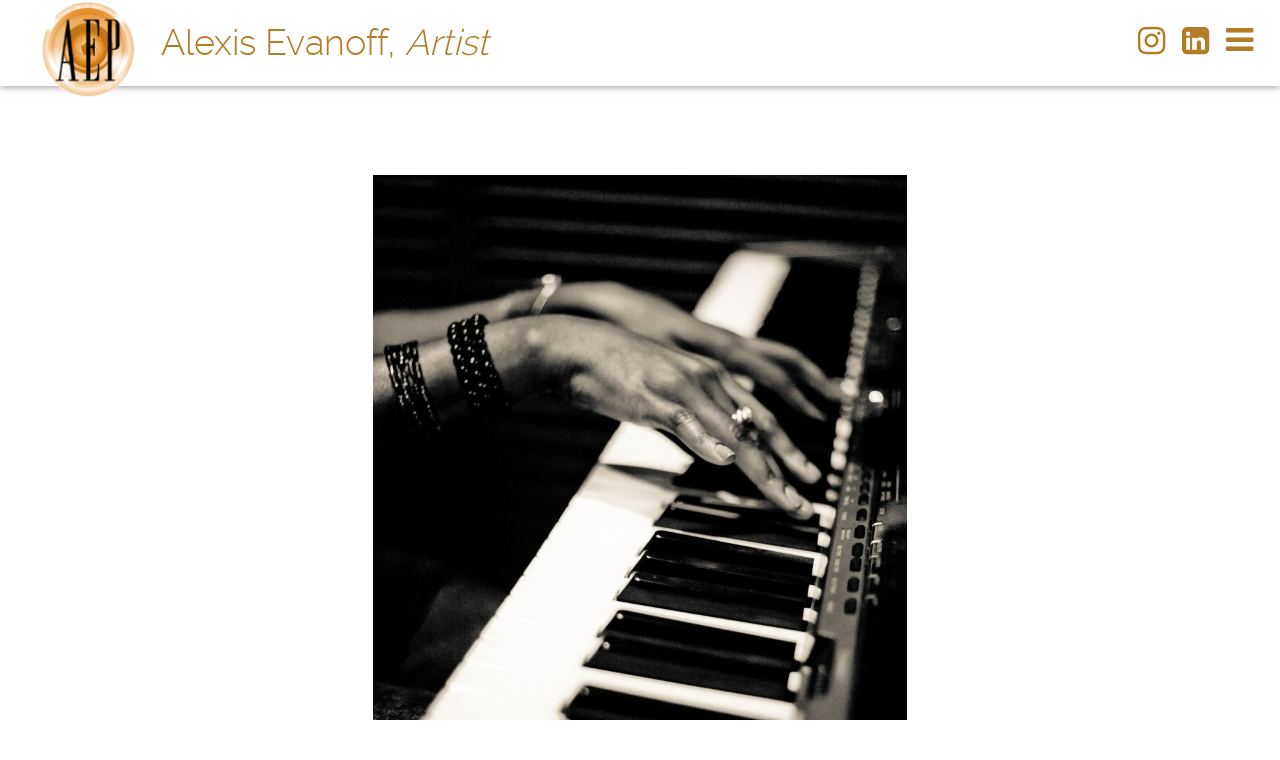

--- FILE ---
content_type: text/html; charset=utf-8
request_url: https://alexis.world/portfolio/essay
body_size: 9100
content:
                <!DOCTYPE html>
<html lang="en-GB" dir="ltr">
        
<head>
	<!-- Optimised with Easy Frontend SEO Free - Kubik-Rubik Joomla! Extensions - https://kubik-rubik.de/efseo-easy-frontend-seo -->
    
            <meta name="viewport" content="width=device-width, initial-scale=1.0">
        <meta http-equiv="X-UA-Compatible" content="IE=edge" />
        

                <link rel="icon" type="image/x-icon" href="/templates/g5_helium/custom/images/AEP-logo2016.png" />
        
                <link rel="apple-touch-icon" sizes="180x180" href="/templates/g5_helium/custom/images/AEP-logo2016.png">
        <link rel="icon" sizes="192x192" href="/templates/g5_helium/custom/images/AEP-logo2016.png">
            
         <meta charset="utf-8" />
	<base href="https://alexis.world/portfolio/essay" />
	<meta name="robots" content="index, follow" />
	<meta name="generator" content="Joomla! - Open Source Content Management" />
	<title>Essay</title>
	<link href="/media/plg_system_jcemediabox/css/jcemediabox.min.css?7d30aa8b30a57b85d658fcd54426884a" rel="stylesheet" />
	<link href="/media/modals/css/bootstrap.min.css?v=12.6.1" rel="stylesheet" />
	<link href="/plugins/system/rokbox/assets/styles/rokbox.css" rel="stylesheet" />
	<link href="/media/gantry5/engines/nucleus/css-compiled/nucleus.css" rel="stylesheet" />
	<link href="/templates/g5_helium/custom/css-compiled/helium_30.css" rel="stylesheet" />
	<link href="/media/gantry5/assets/css/bootstrap-gantry.css" rel="stylesheet" />
	<link href="/media/gantry5/engines/nucleus/css-compiled/joomla.css" rel="stylesheet" />
	<link href="/media/jui/css/icomoon.css" rel="stylesheet" />
	<link href="/media/gantry5/assets/css/font-awesome.min.css" rel="stylesheet" />
	<link href="/templates/g5_helium/custom/css-compiled/helium-joomla_30.css" rel="stylesheet" />
	<link href="/templates/g5_helium/custom/css-compiled/custom_30.css" rel="stylesheet" />
	<link href="/plugins/system/vembed/vembed.css" rel="stylesheet" />
	<link href="/modules/mod_sj_topbar/assets/css/style.css" rel="stylesheet" />
	<style>
#g-navigation.g-fixed-element {
                position: fixed;
                width: 100%;
                top: 0;
                left: 0;
                z-index: 1003;
            }
        
	</style>
	<script type="application/json" class="joomla-script-options new">{"csrf.token":"755551329b9692b528562994e39c788d","system.paths":{"root":"","base":""},"rl_modals":{"class":"modal_link","defaults":{"opacity":"0.8","width":"80%","height":"80%","maxWidth":"95%","maxHeight":"95%","current":"{current} \/ {total}","previous":"previous","next":"next","close":"close","xhrError":"This content failed to load.","imgError":"This image failed to load."},"auto_correct_size":1,"auto_correct_size_delay":200}}</script>
	<script src="/media/jui/js/jquery.min.js?0faa5a0859a724aa3d9f0852a1b3e344"></script>
	<script src="/media/jui/js/jquery-noconflict.js?0faa5a0859a724aa3d9f0852a1b3e344"></script>
	<script src="/media/jui/js/jquery-migrate.min.js?0faa5a0859a724aa3d9f0852a1b3e344"></script>
	<script src="/media/system/js/caption.js?0faa5a0859a724aa3d9f0852a1b3e344"></script>
	<script src="/media/jui/js/bootstrap.min.js?0faa5a0859a724aa3d9f0852a1b3e344"></script>
	<script src="/media/system/js/core.js?0faa5a0859a724aa3d9f0852a1b3e344"></script>
	<script src="/media/plg_system_jcemediabox/js/jcemediabox.min.js?7d30aa8b30a57b85d658fcd54426884a"></script>
	<script src="/media/modals/js/jquery.touchSwipe.min.js"></script>
	<script src="/media/modals/js/jquery.modals.min.js?v=12.6.1"></script>
	<script src="/media/modals/js/script.min.js?v=12.6.1"></script>
	<script src="/media/system/js/mootools-core.js?0faa5a0859a724aa3d9f0852a1b3e344"></script>
	<script src="/media/system/js/mootools-more.js?0faa5a0859a724aa3d9f0852a1b3e344"></script>
	<script src="/plugins/system/rokbox/assets/js/rokbox.js"></script>
	<script src="/modules/mod_sj_topbar/assets/js/jquery.timeTo.js"></script>
	<script src="/plugins/system/cleantalkantispam/js/ct-functions.js?1768623587"></script>
	<script src="https://moderate.cleantalk.org/ct-bot-detector-wrapper.js"></script>
	<script src="/plugins/system/cleantalkantispam/js/ct-external.js?1768623587"></script>
	<script>
jQuery(window).on('load',  function() {
				new JCaption('img.caption');
			});jQuery(document).ready(function(){WfMediabox.init({"base":"\/","theme":"standard","width":"80%","height":"80%","lightbox":0,"shadowbox":0,"icons":1,"overlay":1,"overlay_opacity":0.8,"overlay_color":"#000000","transition_speed":500,"close":2,"labels":{"close":"Close","next":"Next","previous":"Previous","cancel":"Cancel","numbers":"{{numbers}}","numbers_count":"{{current}} of {{total}}","download":"Download"},"swipe":true,"expand_on_click":true});});if (typeof RokBoxSettings == 'undefined') RokBoxSettings = {pc: '100'};
				const ctPublicData = {
					typeOfCookie: "simple_cookies"
				}
			var ct_setcookie = 1;ctSetCookie("ct_checkjs", "1797494911", "0");
	</script>

    
                    <!-- Google tag (gtag.js) -->
<script async src="https://www.googletagmanager.com/gtag/js?id=G-SKT4ZV74M6"></script>
<script>
  window.dataLayer = window.dataLayer || [];
  function gtag(){dataLayer.push(arguments);}
  gtag('js', new Date());

  gtag('config', 'G-SKT4ZV74M6');
</script>
            
<link rel="stylesheet" type="text/css" href="/media/smartslider3/src/SmartSlider3/Application/Frontend/Assets/dist/smartslider.min.css?ver=c397fa89" media="all">
<style data-related="n2-ss-9">div#n2-ss-9 .n2-ss-slider-1{display:grid;position:relative;}div#n2-ss-9 .n2-ss-slider-2{display:grid;position:relative;overflow:hidden;padding:0px 0px 0px 0px;border:0px solid RGBA(62,62,62,1);border-radius:0px;background-clip:padding-box;background-repeat:repeat;background-position:50% 50%;background-size:cover;background-attachment:scroll;z-index:1;}div#n2-ss-9:not(.n2-ss-loaded) .n2-ss-slider-2{background-image:none !important;}div#n2-ss-9 .n2-ss-slider-3{display:grid;grid-template-areas:'cover';position:relative;overflow:hidden;z-index:10;}div#n2-ss-9 .n2-ss-slider-3 > *{grid-area:cover;}div#n2-ss-9 .n2-ss-slide-backgrounds,div#n2-ss-9 .n2-ss-slider-3 > .n2-ss-divider{position:relative;}div#n2-ss-9 .n2-ss-slide-backgrounds{z-index:10;}div#n2-ss-9 .n2-ss-slide-backgrounds > *{overflow:hidden;}div#n2-ss-9 .n2-ss-slide-background{transform:translateX(-100000px);}div#n2-ss-9 .n2-ss-slider-4{place-self:center;position:relative;width:100%;height:100%;z-index:20;display:grid;grid-template-areas:'slide';}div#n2-ss-9 .n2-ss-slider-4 > *{grid-area:slide;}div#n2-ss-9.n2-ss-full-page--constrain-ratio .n2-ss-slider-4{height:auto;}div#n2-ss-9 .n2-ss-slide{display:grid;place-items:center;grid-auto-columns:100%;position:relative;z-index:20;-webkit-backface-visibility:hidden;transform:translateX(-100000px);}div#n2-ss-9 .n2-ss-slide{perspective:1500px;}div#n2-ss-9 .n2-ss-slide-active{z-index:21;}.n2-ss-background-animation{position:absolute;top:0;left:0;width:100%;height:100%;z-index:3;}div#n2-ss-9 .nextend-arrow{cursor:pointer;overflow:hidden;line-height:0 !important;z-index:18;-webkit-user-select:none;}div#n2-ss-9 .nextend-arrow img{position:relative;display:block;}div#n2-ss-9 .nextend-arrow img.n2-arrow-hover-img{display:none;}div#n2-ss-9 .nextend-arrow:FOCUS img.n2-arrow-hover-img,div#n2-ss-9 .nextend-arrow:HOVER img.n2-arrow-hover-img{display:inline;}div#n2-ss-9 .nextend-arrow:FOCUS img.n2-arrow-normal-img,div#n2-ss-9 .nextend-arrow:HOVER img.n2-arrow-normal-img{display:none;}div#n2-ss-9 .nextend-arrow-animated{overflow:hidden;}div#n2-ss-9 .nextend-arrow-animated > div{position:relative;}div#n2-ss-9 .nextend-arrow-animated .n2-active{position:absolute;}div#n2-ss-9 .nextend-arrow-animated-fade{transition:background 0.3s, opacity 0.4s;}div#n2-ss-9 .nextend-arrow-animated-horizontal > div{transition:all 0.4s;transform:none;}div#n2-ss-9 .nextend-arrow-animated-horizontal .n2-active{top:0;}div#n2-ss-9 .nextend-arrow-previous.nextend-arrow-animated-horizontal .n2-active{left:100%;}div#n2-ss-9 .nextend-arrow-next.nextend-arrow-animated-horizontal .n2-active{right:100%;}div#n2-ss-9 .nextend-arrow-previous.nextend-arrow-animated-horizontal:HOVER > div,div#n2-ss-9 .nextend-arrow-previous.nextend-arrow-animated-horizontal:FOCUS > div{transform:translateX(-100%);}div#n2-ss-9 .nextend-arrow-next.nextend-arrow-animated-horizontal:HOVER > div,div#n2-ss-9 .nextend-arrow-next.nextend-arrow-animated-horizontal:FOCUS > div{transform:translateX(100%);}div#n2-ss-9 .nextend-arrow-animated-vertical > div{transition:all 0.4s;transform:none;}div#n2-ss-9 .nextend-arrow-animated-vertical .n2-active{left:0;}div#n2-ss-9 .nextend-arrow-previous.nextend-arrow-animated-vertical .n2-active{top:100%;}div#n2-ss-9 .nextend-arrow-next.nextend-arrow-animated-vertical .n2-active{bottom:100%;}div#n2-ss-9 .nextend-arrow-previous.nextend-arrow-animated-vertical:HOVER > div,div#n2-ss-9 .nextend-arrow-previous.nextend-arrow-animated-vertical:FOCUS > div{transform:translateY(-100%);}div#n2-ss-9 .nextend-arrow-next.nextend-arrow-animated-vertical:HOVER > div,div#n2-ss-9 .nextend-arrow-next.nextend-arrow-animated-vertical:FOCUS > div{transform:translateY(100%);}div#n2-ss-9 .n2-ss-slide-limiter{max-width:1200px;}div#n2-ss-9 .nextend-arrow img{width: 32px}@media (min-width: 1200px){div#n2-ss-9 [data-hide-desktopportrait="1"]{display: none !important;}}@media (orientation: landscape) and (max-width: 1199px) and (min-width: 901px),(orientation: portrait) and (max-width: 1199px) and (min-width: 701px){div#n2-ss-9 [data-hide-tabletportrait="1"]{display: none !important;}}@media (orientation: landscape) and (max-width: 900px),(orientation: portrait) and (max-width: 700px){div#n2-ss-9 [data-hide-mobileportrait="1"]{display: none !important;}div#n2-ss-9 .nextend-arrow img{width: 16px}}</style>
<script>(function(){this._N2=this._N2||{_r:[],_d:[],r:function(){this._r.push(arguments)},d:function(){this._d.push(arguments)}}}).call(window);</script><script src="/media/smartslider3/src/SmartSlider3/Application/Frontend/Assets/dist/n2.min.js?ver=c397fa89" defer async></script>
<script src="/media/smartslider3/src/SmartSlider3/Application/Frontend/Assets/dist/smartslider-frontend.min.js?ver=c397fa89" defer async></script>
<script src="/media/smartslider3/src/SmartSlider3/Slider/SliderType/Simple/Assets/dist/ss-simple.min.js?ver=c397fa89" defer async></script>
<script src="/media/smartslider3/src/SmartSlider3/Widget/Arrow/ArrowImage/Assets/dist/w-arrow-image.min.js?ver=c397fa89" defer async></script>
<script>_N2.r('documentReady',function(){_N2.r(["documentReady","smartslider-frontend","SmartSliderWidgetArrowImage","ss-simple"],function(){new _N2.SmartSliderSimple('n2-ss-9',{"admin":false,"background.video.mobile":1,"loadingTime":2000,"callbacks":"","alias":{"id":0,"smoothScroll":0,"slideSwitch":0,"scroll":1},"align":"normal","isDelayed":0,"responsive":{"mediaQueries":{"all":false,"desktopportrait":["(min-width: 1200px)"],"tabletportrait":["(orientation: landscape) and (max-width: 1199px) and (min-width: 901px)","(orientation: portrait) and (max-width: 1199px) and (min-width: 701px)"],"mobileportrait":["(orientation: landscape) and (max-width: 900px)","(orientation: portrait) and (max-width: 700px)"]},"base":{"slideOuterWidth":1200,"slideOuterHeight":800,"sliderWidth":1200,"sliderHeight":800,"slideWidth":1200,"slideHeight":800},"hideOn":{"desktopLandscape":false,"desktopPortrait":false,"tabletLandscape":false,"tabletPortrait":false,"mobileLandscape":false,"mobilePortrait":false},"onResizeEnabled":true,"type":"fullwidth","sliderHeightBasedOn":"real","focusUser":1,"focusEdge":"auto","breakpoints":[{"device":"tabletPortrait","type":"max-screen-width","portraitWidth":1199,"landscapeWidth":1199},{"device":"mobilePortrait","type":"max-screen-width","portraitWidth":700,"landscapeWidth":900}],"enabledDevices":{"desktopLandscape":0,"desktopPortrait":1,"tabletLandscape":0,"tabletPortrait":1,"mobileLandscape":0,"mobilePortrait":1},"sizes":{"desktopPortrait":{"width":1200,"height":800,"max":3000,"min":1200},"tabletPortrait":{"width":701,"height":467,"customHeight":false,"max":1199,"min":701},"mobilePortrait":{"width":320,"height":213,"customHeight":false,"max":900,"min":320}},"overflowHiddenPage":0,"focus":{"offsetTop":"","offsetBottom":""}},"controls":{"mousewheel":0,"touch":"horizontal","keyboard":1,"blockCarouselInteraction":1},"playWhenVisible":1,"playWhenVisibleAt":0.5,"lazyLoad":0,"lazyLoadNeighbor":0,"blockrightclick":0,"maintainSession":0,"autoplay":{"enabled":0,"start":1,"duration":8000,"autoplayLoop":1,"allowReStart":0,"reverse":0,"pause":{"click":1,"mouse":"0","mediaStarted":1},"resume":{"click":0,"mouse":"0","mediaEnded":1,"slidechanged":0},"interval":1,"intervalModifier":"loop","intervalSlide":"current"},"perspective":1500,"layerMode":{"playOnce":0,"playFirstLayer":1,"mode":"skippable","inAnimation":"mainInEnd"},"bgAnimations":0,"mainanimation":{"type":"horizontal","duration":800,"delay":0,"ease":"easeOutQuad","shiftedBackgroundAnimation":0},"carousel":1,"initCallbacks":function(){new _N2.SmartSliderWidgetArrowImage(this)}})})});</script>	<link href="/plugins/content/smartresizer/smartresizer.css" rel="stylesheet" >
	<link href="/plugins/content/smartresizer/smartresizer/js/highslide/highslide.css" rel="stylesheet" >
	<script type="application/json" class="joomla-script-options new">{"csrf.token":"755551329b9692b528562994e39c788d","system.paths":{"root":"","base":""},"rl_sliders":{"use_hash":1,"reload_iframes":0,"init_timeout":0,"urlscroll":0},"rl_modals":{"class":"modal_link","defaults":{"opacity":"0.8","width":"80%","height":"80%","maxWidth":"95%","maxHeight":"95%","current":"{current} \/ {total}","previous":"previous","next":"next","close":"close","xhrError":"This content failed to load.","imgError":"This image failed to load."},"auto_correct_size":1,"auto_correct_size_delay":200}}</script>
	<script src="/plugins/content/smartresizer/smartresizer/js/highslide/highslide-with-gallery.packed.js"></script>
	<script>

hs.graphicsDir = '/plugins/content/smartresizer/smartresizer/js/highslide/graphics/';
hs.align = 'center';
hs.transitions = ['expand', 'crossfade'];
hs.outlineType = 'rounded-white';
hs.fadeInOut = true;
hs.lang.nextText = 'Next';
hs.lang.nextTitle = 'Next';
hs.lang.creditsText = '';
hs.lang.creditsTitle = '';
hs.lang.loadingText = 'Loading';
hs.lang.loadingTitle = 'Click_to_cancel';
hs.lang.focusTitle = 'Click_to_bring_to_front';
hs.lang.fullExpandTitle = 'Expand_to_actual_size';
hs.lang.previousText  = 'Previous';
hs.lang.moveText  = 'Move';
hs.lang.closeText = 'Close';
hs.lang.closeTitle = 'Close';
hs.lang.resizeTitle = 'Resize';
hs.lang.playText = 'Play';
hs.lang.playTitle = 'Play_slideshow';
hs.lang.pauseText = 'Pause';
hs.lang.pauseTitle  = 'Pause_slideshow';
hs.lang.previousTitle = 'Previous';
hs.lang.moveTitle = 'Move';
hs.lang.fullExpandText  = 'Original_size';
hs.lang.number = 'Image_counter';
hs.lang.restoreTitle = '';

//hs.dimmingOpacity = 0.75;

	</script>
</head>

    <body class="gantry g-helium-style site com_content view-article no-layout no-task dir-ltr itemid-431 outline-30 g-offcanvas-right g-default g-style-preset1" id="aep">
        
                    

        <div id="g-offcanvas"  data-g-offcanvas-swipe="1" data-g-offcanvas-css3="1">
                        <div class="g-grid">                        

        <div class="g-block size-100">
             <div id="mobile-menu-5542-particle" class="g-content g-particle">            <div id="g-mobilemenu-container" data-g-menu-breakpoint="3048px"></div>
            </div>
        </div>
            </div>
    </div>
        <div id="g-page-surround">
            <div class="g-offcanvas-hide g-offcanvas-toggle" role="navigation" data-offcanvas-toggle aria-controls="g-offcanvas" aria-expanded="false"><i class="fa fa-fw fa-bars"></i></div>                        

                                                        
                <section id="g-navigation">
                <div class="g-container">                                <div class="g-grid">                        

        <div class="g-block size-100">
             <div class="g-system-messages">
                                            <div id="system-message-container">
    </div>

            
    </div>
        </div>
            </div>
                            <div class="g-grid">                        

        <div class="g-block size-8 aep-logo">
             <div id="logo-9768-particle" class="g-content g-particle">            <a href="/" target="_self" title="Alexis Evanoff Productions" aria-label="Alexis Evanoff Productions" rel="home" class="g-logo logo-aep">
                        <img src="/templates/g5_helium/custom/images/AEP-logo2016.png"  alt="Alexis Evanoff Productions" />
            </a>
            </div>
        </div>
                    

        <div class="g-block size-47 logo-text-block">
             <div id="custom-3830-particle" class="g-content g-particle">            <h1 class="logo-imagetext"><a href="/">Alexis Evanoff, <i>Artist</i></a></h1>
            </div>
        </div>
                    

        <div class="g-block size-45 align-right g-social-header">
             <div id="social-9317-particle" class="g-content g-particle">            <div class="g-social ">
                                            <a href="https://www.instagram.com/alexisevanoff" target="_blank" rel="noopener noreferrer">
                <span class="fa fa-instagram fa-2x"></span>                <span class="g-social-text"></span>            </a>
                                            <a href="https://www.linkedin.com/in/alexisevanoff" target="_blank" rel="noopener noreferrer">
                <span class="fa fa-linkedin-square fa-2x"></span>                <span class="g-social-text"></span>            </a>
            </div>
            </div>
        </div>
            </div>
            </div>
        
    </section>
                                    
                                
                
    
                <section id="g-container-main" class="g-wrapper">
                <div class="g-container">                    <div class="g-grid">                        

        <div class="g-block size-100">
             <main id="g-mainbar">
                                        <div class="g-grid">                        

        <div class="g-block size-100">
             <div class="g-content">
                                                            <div class="platform-content row-fluid"><div class="span12"><div class="item-page" itemscope itemtype="https://schema.org/Article">
	<meta itemprop="inLanguage" content="en-GB" />
	
		
						
		
	
	
		
								<div itemprop="articleBody">
		<p><div><div class="n2_clear"><ss3-force-full-width data-overflow-x="body" data-horizontal-selector="body"><div class="n2-section-smartslider fitvidsignore  n2_clear" data-ssid="9"><div id="n2-ss-9-align" class="n2-ss-align"><div class="n2-padding"><div id="n2-ss-9" data-creator="Smart Slider 3" data-responsive="fullwidth" class="n2-ss-slider n2-ow n2-has-hover n2notransition  "><div class="n2-ss-slider-wrapper-inside">
        <div class="n2-ss-slider-1 n2_ss__touch_element n2-ow">
            <div class="n2-ss-slider-2 n2-ow">
                                                <div class="n2-ss-slider-3 n2-ow">

                    <div class="n2-ss-slide-backgrounds n2-ow-all"><div class="n2-ss-slide-background" data-public-id="1" data-mode="fit"><div class="n2-ss-slide-background-image" data-blur="0" data-opacity="100" data-x="50" data-y="50" data-alt="" data-title=""><picture class="skip-lazy" data-skip-lazy="1"><a href="https://alexis.world/images/gallery/originals/documentary/01_copyrightAlexisEvanoff (Copy).jpg" style="background:none;" onclick="return hs.expand(this)" ><img src="https://alexis.world/images/gallery/originals/documentary/01_copyrightAlexisEvanoff (Copy)_thumb_medium800_0.jpg" alt="" title="" loading="lazy" class="skip-lazy" data-skip-lazy="1"></a>
</picture></div><div data-color="RGBA(255,255,255,0)" style="background-color: RGBA(255,255,255,0);" class="n2-ss-slide-background-color"></div></div><div class="n2-ss-slide-background" data-public-id="2" data-mode="fit" aria-hidden="true"><div class="n2-ss-slide-background-image" data-blur="0" data-opacity="100" data-x="50" data-y="50" data-alt="" data-title=""><picture class="skip-lazy" data-skip-lazy="1"><a href="https://alexis.world/images/gallery/originals/documentary/02_copyrightAlexisEvanoff (Copy).jpg" style="background:none;" onclick="return hs.expand(this)" ><img src="https://alexis.world/images/gallery/originals/documentary/02_copyrightAlexisEvanoff (Copy)_thumb_medium800_0.jpg" alt="" title="" loading="lazy" class="skip-lazy" data-skip-lazy="1"></a>
</picture></div><div data-color="RGBA(255,255,255,0)" style="background-color: RGBA(255,255,255,0);" class="n2-ss-slide-background-color"></div></div><div class="n2-ss-slide-background" data-public-id="3" data-mode="fit" aria-hidden="true"><div class="n2-ss-slide-background-image" data-blur="0" data-opacity="100" data-x="50" data-y="50" data-alt="" data-title=""><picture class="skip-lazy" data-skip-lazy="1"><a href="https://alexis.world/images/gallery/originals/documentary/03_copyrightAlexisEvanoff (Copy).jpg" style="background:none;" onclick="return hs.expand(this)" ><img src="https://alexis.world/images/gallery/originals/documentary/03_copyrightAlexisEvanoff (Copy)_thumb_medium800_0.jpg" alt="" title="" loading="lazy" class="skip-lazy" data-skip-lazy="1"></a>
</picture></div><div data-color="RGBA(255,255,255,0)" style="background-color: RGBA(255,255,255,0);" class="n2-ss-slide-background-color"></div></div><div class="n2-ss-slide-background" data-public-id="4" data-mode="fit" aria-hidden="true"><div class="n2-ss-slide-background-image" data-blur="0" data-opacity="100" data-x="50" data-y="50" data-alt="" data-title=""><picture class="skip-lazy" data-skip-lazy="1"><a href="https://alexis.world/images/gallery/originals/documentary/04_copyrightAlexisEvanoff (Copy).jpg" style="background:none;" onclick="return hs.expand(this)" ><img src="https://alexis.world/images/gallery/originals/documentary/04_copyrightAlexisEvanoff (Copy)_thumb_medium800_0.jpg" alt="" title="" loading="lazy" class="skip-lazy" data-skip-lazy="1"></a>
</picture></div><div data-color="RGBA(255,255,255,0)" style="background-color: RGBA(255,255,255,0);" class="n2-ss-slide-background-color"></div></div><div class="n2-ss-slide-background" data-public-id="5" data-mode="fit" aria-hidden="true"><div class="n2-ss-slide-background-image" data-blur="0" data-opacity="100" data-x="50" data-y="50" data-alt="" data-title=""><picture class="skip-lazy" data-skip-lazy="1"><a href="https://alexis.world/images/gallery/originals/documentary/05_copyrightAlexisEvanoff (Copy).jpg" style="background:none;" onclick="return hs.expand(this)" ><img src="https://alexis.world/images/gallery/originals/documentary/05_copyrightAlexisEvanoff (Copy)_thumb_medium800_0.jpg" alt="" title="" loading="lazy" class="skip-lazy" data-skip-lazy="1"></a>
</picture></div><div data-color="RGBA(255,255,255,0)" style="background-color: RGBA(255,255,255,0);" class="n2-ss-slide-background-color"></div></div><div class="n2-ss-slide-background" data-public-id="6" data-mode="fit" aria-hidden="true"><div class="n2-ss-slide-background-image" data-blur="0" data-opacity="100" data-x="50" data-y="50" data-alt="" data-title=""><picture class="skip-lazy" data-skip-lazy="1"><a href="https://alexis.world/images/gallery/originals/documentary/06_copyrightAlexisEvanoff (Copy).jpg" style="background:none;" onclick="return hs.expand(this)" ><img src="https://alexis.world/images/gallery/originals/documentary/06_copyrightAlexisEvanoff (Copy)_thumb_medium800_0.jpg" alt="" title="" loading="lazy" class="skip-lazy" data-skip-lazy="1"></a>
</picture></div><div data-color="RGBA(255,255,255,0)" style="background-color: RGBA(255,255,255,0);" class="n2-ss-slide-background-color"></div></div><div class="n2-ss-slide-background" data-public-id="7" data-mode="fit" aria-hidden="true"><div class="n2-ss-slide-background-image" data-blur="0" data-opacity="100" data-x="50" data-y="50" data-alt="" data-title=""><picture class="skip-lazy" data-skip-lazy="1"><a href="https://alexis.world/images/gallery/originals/documentary/07_copyrightAlexisEvanoff (Copy).jpg" style="background:none;" onclick="return hs.expand(this)" ><img src="https://alexis.world/images/gallery/originals/documentary/07_copyrightAlexisEvanoff (Copy)_thumb_medium800_0.jpg" alt="" title="" loading="lazy" class="skip-lazy" data-skip-lazy="1"></a>
</picture></div><div data-color="RGBA(255,255,255,0)" style="background-color: RGBA(255,255,255,0);" class="n2-ss-slide-background-color"></div></div><div class="n2-ss-slide-background" data-public-id="8" data-mode="fit" aria-hidden="true"><div class="n2-ss-slide-background-image" data-blur="0" data-opacity="100" data-x="50" data-y="50" data-alt="" data-title=""><picture class="skip-lazy" data-skip-lazy="1"><a href="https://alexis.world/images/gallery/originals/documentary/08_copyrightAlexisEvanoff (Copy).jpg" style="background:none;" onclick="return hs.expand(this)" ><img src="https://alexis.world/images/gallery/originals/documentary/08_copyrightAlexisEvanoff (Copy)_thumb_medium800_0.jpg" alt="" title="" loading="lazy" class="skip-lazy" data-skip-lazy="1"></a>
</picture></div><div data-color="RGBA(255,255,255,0)" style="background-color: RGBA(255,255,255,0);" class="n2-ss-slide-background-color"></div></div><div class="n2-ss-slide-background" data-public-id="9" data-mode="fit" aria-hidden="true"><div class="n2-ss-slide-background-image" data-blur="0" data-opacity="100" data-x="50" data-y="50" data-alt="" data-title=""><picture class="skip-lazy" data-skip-lazy="1"><a href="https://alexis.world/images/gallery/originals/documentary/09_copyrightAlexisEvanoff (Copy).jpg" style="background:none;" onclick="return hs.expand(this)" ><img src="https://alexis.world/images/gallery/originals/documentary/09_copyrightAlexisEvanoff (Copy)_thumb_medium800_0.jpg" alt="" title="" loading="lazy" class="skip-lazy" data-skip-lazy="1"></a>
</picture></div><div data-color="RGBA(255,255,255,0)" style="background-color: RGBA(255,255,255,0);" class="n2-ss-slide-background-color"></div></div><div class="n2-ss-slide-background" data-public-id="10" data-mode="fit" aria-hidden="true"><div class="n2-ss-slide-background-image" data-blur="0" data-opacity="100" data-x="50" data-y="50" data-alt="" data-title=""><picture class="skip-lazy" data-skip-lazy="1"><a href="https://alexis.world/images/gallery/originals/documentary/10_copyrightAlexisEvanoff (Copy).jpg" style="background:none;" onclick="return hs.expand(this)" ><img src="https://alexis.world/images/gallery/originals/documentary/10_copyrightAlexisEvanoff (Copy)_thumb_medium800_0.jpg" alt="" title="" loading="lazy" class="skip-lazy" data-skip-lazy="1"></a>
</picture></div><div data-color="RGBA(255,255,255,0)" style="background-color: RGBA(255,255,255,0);" class="n2-ss-slide-background-color"></div></div><div class="n2-ss-slide-background" data-public-id="11" data-mode="fit" aria-hidden="true"><div class="n2-ss-slide-background-image" data-blur="0" data-opacity="100" data-x="50" data-y="50" data-alt="" data-title=""><picture class="skip-lazy" data-skip-lazy="1"><a href="https://alexis.world/images/gallery/originals/documentary/11_copyrightAlexisEvanoff (Copy).jpg" style="background:none;" onclick="return hs.expand(this)" ><img src="https://alexis.world/images/gallery/originals/documentary/11_copyrightAlexisEvanoff (Copy)_thumb_medium800_0.jpg" alt="" title="" loading="lazy" class="skip-lazy" data-skip-lazy="1"></a>
</picture></div><div data-color="RGBA(255,255,255,0)" style="background-color: RGBA(255,255,255,0);" class="n2-ss-slide-background-color"></div></div><div class="n2-ss-slide-background" data-public-id="12" data-mode="fit" aria-hidden="true"><div class="n2-ss-slide-background-image" data-blur="0" data-opacity="100" data-x="50" data-y="50" data-alt="" data-title=""><picture class="skip-lazy" data-skip-lazy="1"><a href="https://alexis.world/images/gallery/originals/documentary/12_copyrightAlexisEvanoff (Copy).jpg" style="background:none;" onclick="return hs.expand(this)" ><img src="https://alexis.world/images/gallery/originals/documentary/12_copyrightAlexisEvanoff (Copy)_thumb_medium800_0.jpg" alt="" title="" loading="lazy" class="skip-lazy" data-skip-lazy="1"></a>
</picture></div><div data-color="RGBA(255,255,255,0)" style="background-color: RGBA(255,255,255,0);" class="n2-ss-slide-background-color"></div></div><div class="n2-ss-slide-background" data-public-id="13" data-mode="fit" aria-hidden="true"><div class="n2-ss-slide-background-image" data-blur="0" data-opacity="100" data-x="50" data-y="50" data-alt="" data-title=""><picture class="skip-lazy" data-skip-lazy="1"><a href="https://alexis.world/images/gallery/originals/documentary/13_copyrightAlexisEvanoff (Copy).jpg" style="background:none;" onclick="return hs.expand(this)" ><img src="https://alexis.world/images/gallery/originals/documentary/13_copyrightAlexisEvanoff (Copy)_thumb_medium800_0.jpg" alt="" title="" loading="lazy" class="skip-lazy" data-skip-lazy="1"></a>
</picture></div><div data-color="RGBA(255,255,255,0)" style="background-color: RGBA(255,255,255,0);" class="n2-ss-slide-background-color"></div></div><div class="n2-ss-slide-background" data-public-id="14" data-mode="fit" aria-hidden="true"><div class="n2-ss-slide-background-image" data-blur="0" data-opacity="100" data-x="50" data-y="50" data-alt="" data-title=""><picture class="skip-lazy" data-skip-lazy="1"><a href="https://alexis.world/images/gallery/originals/documentary/14B_copyrightAlexisEvanoff (Copy).jpg" style="background:none;" onclick="return hs.expand(this)" ><img src="https://alexis.world/images/gallery/originals/documentary/14B_copyrightAlexisEvanoff (Copy)_thumb_medium800_0.jpg" alt="" title="" loading="lazy" class="skip-lazy" data-skip-lazy="1"></a>
</picture></div><div data-color="RGBA(255,255,255,0)" style="background-color: RGBA(255,255,255,0);" class="n2-ss-slide-background-color"></div></div><div class="n2-ss-slide-background" data-public-id="15" data-mode="fit" aria-hidden="true"><div class="n2-ss-slide-background-image" data-blur="0" data-opacity="100" data-x="50" data-y="50" data-alt="" data-title=""><picture class="skip-lazy" data-skip-lazy="1"><a href="https://alexis.world/images/gallery/originals/documentary/14_copyrightAlexisEvanoff (Copy).jpg" style="background:none;" onclick="return hs.expand(this)" ><img src="https://alexis.world/images/gallery/originals/documentary/14_copyrightAlexisEvanoff (Copy)_thumb_medium800_0.jpg" alt="" title="" loading="lazy" class="skip-lazy" data-skip-lazy="1"></a>
</picture></div><div data-color="RGBA(255,255,255,0)" style="background-color: RGBA(255,255,255,0);" class="n2-ss-slide-background-color"></div></div><div class="n2-ss-slide-background" data-public-id="16" data-mode="fit" aria-hidden="true"><div class="n2-ss-slide-background-image" data-blur="0" data-opacity="100" data-x="50" data-y="50" data-alt="" data-title=""><picture class="skip-lazy" data-skip-lazy="1"><a href="https://alexis.world/images/gallery/originals/documentary/15_copyrightAlexisEvanoff (Copy).jpg" style="background:none;" onclick="return hs.expand(this)" ><img src="https://alexis.world/images/gallery/originals/documentary/15_copyrightAlexisEvanoff (Copy)_thumb_medium800_0.jpg" alt="" title="" loading="lazy" class="skip-lazy" data-skip-lazy="1"></a>
</picture></div><div data-color="RGBA(255,255,255,0)" style="background-color: RGBA(255,255,255,0);" class="n2-ss-slide-background-color"></div></div><div class="n2-ss-slide-background" data-public-id="17" data-mode="fit" aria-hidden="true"><div class="n2-ss-slide-background-image" data-blur="0" data-opacity="100" data-x="50" data-y="50" data-alt="" data-title=""><picture class="skip-lazy" data-skip-lazy="1"><a href="https://alexis.world/images/gallery/originals/documentary/16_copyrightAlexisEvanoff (Copy).jpg" style="background:none;" onclick="return hs.expand(this)" ><img src="https://alexis.world/images/gallery/originals/documentary/16_copyrightAlexisEvanoff (Copy)_thumb_medium800_0.jpg" alt="" title="" loading="lazy" class="skip-lazy" data-skip-lazy="1"></a>
</picture></div><div data-color="RGBA(255,255,255,0)" style="background-color: RGBA(255,255,255,0);" class="n2-ss-slide-background-color"></div></div><div class="n2-ss-slide-background" data-public-id="18" data-mode="fit" aria-hidden="true"><div class="n2-ss-slide-background-image" data-blur="0" data-opacity="100" data-x="50" data-y="50" data-alt="" data-title=""><picture class="skip-lazy" data-skip-lazy="1"><a href="https://alexis.world/images/gallery/originals/documentary/17_copyrightAlexisEvanoff (Copy).jpg" style="background:none;" onclick="return hs.expand(this)" ><img src="https://alexis.world/images/gallery/originals/documentary/17_copyrightAlexisEvanoff (Copy)_thumb_medium800_0.jpg" alt="" title="" loading="lazy" class="skip-lazy" data-skip-lazy="1"></a>
</picture></div><div data-color="RGBA(255,255,255,0)" style="background-color: RGBA(255,255,255,0);" class="n2-ss-slide-background-color"></div></div><div class="n2-ss-slide-background" data-public-id="19" data-mode="fit" aria-hidden="true"><div class="n2-ss-slide-background-image" data-blur="0" data-opacity="100" data-x="50" data-y="50" data-alt="" data-title=""><picture class="skip-lazy" data-skip-lazy="1"><a href="https://alexis.world/images/gallery/originals/documentary/18_copyrightAlexisEvanoff (Copy).jpg" style="background:none;" onclick="return hs.expand(this)" ><img src="https://alexis.world/images/gallery/originals/documentary/18_copyrightAlexisEvanoff (Copy)_thumb_medium800_0.jpg" alt="" title="" loading="lazy" class="skip-lazy" data-skip-lazy="1"></a>
</picture></div><div data-color="RGBA(255,255,255,0)" style="background-color: RGBA(255,255,255,0);" class="n2-ss-slide-background-color"></div></div><div class="n2-ss-slide-background" data-public-id="20" data-mode="fit" aria-hidden="true"><div class="n2-ss-slide-background-image" data-blur="0" data-opacity="100" data-x="50" data-y="50" data-alt="" data-title=""><picture class="skip-lazy" data-skip-lazy="1"><a href="https://alexis.world/images/gallery/originals/documentary/19_copyrightAlexisEvanoff (Copy).jpg" style="background:none;" onclick="return hs.expand(this)" ><img src="https://alexis.world/images/gallery/originals/documentary/19_copyrightAlexisEvanoff (Copy)_thumb_medium800_0.jpg" alt="" title="" loading="lazy" class="skip-lazy" data-skip-lazy="1"></a>
</picture></div><div data-color="RGBA(255,255,255,0)" style="background-color: RGBA(255,255,255,0);" class="n2-ss-slide-background-color"></div></div></div>                    <div class="n2-ss-slider-4 n2-ow">
                        <svg xmlns="http://www.w3.org/2000/svg" viewBox="0 0 1200 800" data-related-device="desktopPortrait" class="n2-ow n2-ss-preserve-size n2-ss-preserve-size--slider n2-ss-slide-limiter"></svg><div data-first="1" data-slide-duration="0" data-id="51" data-slide-public-id="1" data-title="01_copyrightAlexisEvanoff (Copy).jpg" class="n2-ss-slide n2-ow  n2-ss-slide-51"><div role="note" class="n2-ss-slide--focus" tabindex="-1">01_copyrightAlexisEvanoff (Copy).jpg</div><div class="n2-ss-layers-container n2-ss-slide-limiter n2-ow"><div class="n2-ss-layer n2-ow n-uc-H4lJdpRGpMEQ" data-sstype="slide" data-pm="default"></div></div></div><div data-slide-duration="0" data-id="52" data-slide-public-id="2" aria-hidden="true" data-title="02_copyrightAlexisEvanoff (Copy).jpg" class="n2-ss-slide n2-ow  n2-ss-slide-52"><div role="note" class="n2-ss-slide--focus" tabindex="-1">02_copyrightAlexisEvanoff (Copy).jpg</div><div class="n2-ss-layers-container n2-ss-slide-limiter n2-ow"><div class="n2-ss-layer n2-ow n-uc-t6Rl4D9HfGnW" data-sstype="slide" data-pm="default"></div></div></div><div data-slide-duration="0" data-id="53" data-slide-public-id="3" aria-hidden="true" data-title="03_copyrightAlexisEvanoff (Copy).jpg" class="n2-ss-slide n2-ow  n2-ss-slide-53"><div role="note" class="n2-ss-slide--focus" tabindex="-1">03_copyrightAlexisEvanoff (Copy).jpg</div><div class="n2-ss-layers-container n2-ss-slide-limiter n2-ow"><div class="n2-ss-layer n2-ow n-uc-wBdDfCoihi3C" data-sstype="slide" data-pm="default"></div></div></div><div data-slide-duration="0" data-id="54" data-slide-public-id="4" aria-hidden="true" data-title="04_copyrightAlexisEvanoff (Copy).jpg" class="n2-ss-slide n2-ow  n2-ss-slide-54"><div role="note" class="n2-ss-slide--focus" tabindex="-1">04_copyrightAlexisEvanoff (Copy).jpg</div><div class="n2-ss-layers-container n2-ss-slide-limiter n2-ow"><div class="n2-ss-layer n2-ow n-uc-nEfLO86aNw7s" data-sstype="slide" data-pm="default"></div></div></div><div data-slide-duration="0" data-id="55" data-slide-public-id="5" aria-hidden="true" data-title="05_copyrightAlexisEvanoff (Copy).jpg" class="n2-ss-slide n2-ow  n2-ss-slide-55"><div role="note" class="n2-ss-slide--focus" tabindex="-1">05_copyrightAlexisEvanoff (Copy).jpg</div><div class="n2-ss-layers-container n2-ss-slide-limiter n2-ow"><div class="n2-ss-layer n2-ow n-uc-C5Aa0vyh5Smq" data-sstype="slide" data-pm="default"></div></div></div><div data-slide-duration="0" data-id="56" data-slide-public-id="6" aria-hidden="true" data-title="06_copyrightAlexisEvanoff (Copy).jpg" class="n2-ss-slide n2-ow  n2-ss-slide-56"><div role="note" class="n2-ss-slide--focus" tabindex="-1">06_copyrightAlexisEvanoff (Copy).jpg</div><div class="n2-ss-layers-container n2-ss-slide-limiter n2-ow"><div class="n2-ss-layer n2-ow n-uc-X7Hh9MNhbMtV" data-sstype="slide" data-pm="default"></div></div></div><div data-slide-duration="0" data-id="57" data-slide-public-id="7" aria-hidden="true" data-title="07_copyrightAlexisEvanoff (Copy).jpg" class="n2-ss-slide n2-ow  n2-ss-slide-57"><div role="note" class="n2-ss-slide--focus" tabindex="-1">07_copyrightAlexisEvanoff (Copy).jpg</div><div class="n2-ss-layers-container n2-ss-slide-limiter n2-ow"><div class="n2-ss-layer n2-ow n-uc-gRzK7vilxr1f" data-sstype="slide" data-pm="default"></div></div></div><div data-slide-duration="0" data-id="58" data-slide-public-id="8" aria-hidden="true" data-title="08_copyrightAlexisEvanoff (Copy).jpg" class="n2-ss-slide n2-ow  n2-ss-slide-58"><div role="note" class="n2-ss-slide--focus" tabindex="-1">08_copyrightAlexisEvanoff (Copy).jpg</div><div class="n2-ss-layers-container n2-ss-slide-limiter n2-ow"><div class="n2-ss-layer n2-ow n-uc-hePV5SlYpJip" data-sstype="slide" data-pm="default"></div></div></div><div data-slide-duration="0" data-id="59" data-slide-public-id="9" aria-hidden="true" data-title="09_copyrightAlexisEvanoff (Copy).jpg" class="n2-ss-slide n2-ow  n2-ss-slide-59"><div role="note" class="n2-ss-slide--focus" tabindex="-1">09_copyrightAlexisEvanoff (Copy).jpg</div><div class="n2-ss-layers-container n2-ss-slide-limiter n2-ow"><div class="n2-ss-layer n2-ow n-uc-F6aTIVKmXPc8" data-sstype="slide" data-pm="default"></div></div></div><div data-slide-duration="0" data-id="60" data-slide-public-id="10" aria-hidden="true" data-title="10_copyrightAlexisEvanoff (Copy).jpg" class="n2-ss-slide n2-ow  n2-ss-slide-60"><div role="note" class="n2-ss-slide--focus" tabindex="-1">10_copyrightAlexisEvanoff (Copy).jpg</div><div class="n2-ss-layers-container n2-ss-slide-limiter n2-ow"><div class="n2-ss-layer n2-ow n-uc-sGyxLrOs59eV" data-sstype="slide" data-pm="default"></div></div></div><div data-slide-duration="0" data-id="61" data-slide-public-id="11" aria-hidden="true" data-title="11_copyrightAlexisEvanoff (Copy).jpg" class="n2-ss-slide n2-ow  n2-ss-slide-61"><div role="note" class="n2-ss-slide--focus" tabindex="-1">11_copyrightAlexisEvanoff (Copy).jpg</div><div class="n2-ss-layers-container n2-ss-slide-limiter n2-ow"><div class="n2-ss-layer n2-ow n-uc-NsZAJzm66CB1" data-sstype="slide" data-pm="default"></div></div></div><div data-slide-duration="0" data-id="62" data-slide-public-id="12" aria-hidden="true" data-title="12_copyrightAlexisEvanoff (Copy).jpg" class="n2-ss-slide n2-ow  n2-ss-slide-62"><div role="note" class="n2-ss-slide--focus" tabindex="-1">12_copyrightAlexisEvanoff (Copy).jpg</div><div class="n2-ss-layers-container n2-ss-slide-limiter n2-ow"><div class="n2-ss-layer n2-ow n-uc-mROveKOODIUc" data-sstype="slide" data-pm="default"></div></div></div><div data-slide-duration="0" data-id="63" data-slide-public-id="13" aria-hidden="true" data-title="13_copyrightAlexisEvanoff (Copy).jpg" class="n2-ss-slide n2-ow  n2-ss-slide-63"><div role="note" class="n2-ss-slide--focus" tabindex="-1">13_copyrightAlexisEvanoff (Copy).jpg</div><div class="n2-ss-layers-container n2-ss-slide-limiter n2-ow"><div class="n2-ss-layer n2-ow n-uc-xcUozTkDXUdh" data-sstype="slide" data-pm="default"></div></div></div><div data-slide-duration="0" data-id="64" data-slide-public-id="14" aria-hidden="true" data-title="14B_copyrightAlexisEvanoff (Copy).jpg" class="n2-ss-slide n2-ow  n2-ss-slide-64"><div role="note" class="n2-ss-slide--focus" tabindex="-1">14B_copyrightAlexisEvanoff (Copy).jpg</div><div class="n2-ss-layers-container n2-ss-slide-limiter n2-ow"><div class="n2-ss-layer n2-ow n-uc-Z6B8F515mgOt" data-sstype="slide" data-pm="default"></div></div></div><div data-slide-duration="0" data-id="65" data-slide-public-id="15" aria-hidden="true" data-title="14_copyrightAlexisEvanoff (Copy).jpg" class="n2-ss-slide n2-ow  n2-ss-slide-65"><div role="note" class="n2-ss-slide--focus" tabindex="-1">14_copyrightAlexisEvanoff (Copy).jpg</div><div class="n2-ss-layers-container n2-ss-slide-limiter n2-ow"><div class="n2-ss-layer n2-ow n-uc-4Msx4OWuKPqH" data-sstype="slide" data-pm="default"></div></div></div><div data-slide-duration="0" data-id="66" data-slide-public-id="16" aria-hidden="true" data-title="15_copyrightAlexisEvanoff (Copy).jpg" class="n2-ss-slide n2-ow  n2-ss-slide-66"><div role="note" class="n2-ss-slide--focus" tabindex="-1">15_copyrightAlexisEvanoff (Copy).jpg</div><div class="n2-ss-layers-container n2-ss-slide-limiter n2-ow"><div class="n2-ss-layer n2-ow n-uc-bjLNa1RKP5s4" data-sstype="slide" data-pm="default"></div></div></div><div data-slide-duration="0" data-id="67" data-slide-public-id="17" aria-hidden="true" data-title="16_copyrightAlexisEvanoff (Copy).jpg" class="n2-ss-slide n2-ow  n2-ss-slide-67"><div role="note" class="n2-ss-slide--focus" tabindex="-1">16_copyrightAlexisEvanoff (Copy).jpg</div><div class="n2-ss-layers-container n2-ss-slide-limiter n2-ow"><div class="n2-ss-layer n2-ow n-uc-cgd3VhepfGNw" data-sstype="slide" data-pm="default"></div></div></div><div data-slide-duration="0" data-id="68" data-slide-public-id="18" aria-hidden="true" data-title="17_copyrightAlexisEvanoff (Copy).jpg" class="n2-ss-slide n2-ow  n2-ss-slide-68"><div role="note" class="n2-ss-slide--focus" tabindex="-1">17_copyrightAlexisEvanoff (Copy).jpg</div><div class="n2-ss-layers-container n2-ss-slide-limiter n2-ow"><div class="n2-ss-layer n2-ow n-uc-8TF2o5dDXHjc" data-sstype="slide" data-pm="default"></div></div></div><div data-slide-duration="0" data-id="69" data-slide-public-id="19" aria-hidden="true" data-title="18_copyrightAlexisEvanoff (Copy).jpg" class="n2-ss-slide n2-ow  n2-ss-slide-69"><div role="note" class="n2-ss-slide--focus" tabindex="-1">18_copyrightAlexisEvanoff (Copy).jpg</div><div class="n2-ss-layers-container n2-ss-slide-limiter n2-ow"><div class="n2-ss-layer n2-ow n-uc-HOhrgmhLNqPQ" data-sstype="slide" data-pm="default"></div></div></div><div data-slide-duration="0" data-id="70" data-slide-public-id="20" aria-hidden="true" data-title="19_copyrightAlexisEvanoff (Copy).jpg" class="n2-ss-slide n2-ow  n2-ss-slide-70"><div role="note" class="n2-ss-slide--focus" tabindex="-1">19_copyrightAlexisEvanoff (Copy).jpg</div><div class="n2-ss-layers-container n2-ss-slide-limiter n2-ow"><div class="n2-ss-layer n2-ow n-uc-CDKpZE0f6Aql" data-sstype="slide" data-pm="default"></div></div></div>                    </div>

                                    </div>
            </div>
        </div>
        <div class="n2-ss-slider-controls n2-ss-slider-controls-absolute-left-center"><div style="--widget-offset:15px;" class="n2-ss-widget nextend-arrow n2-ow-all nextend-arrow-previous  nextend-arrow-animated-fade" data-hide-mobileportrait="1" id="n2-ss-9-arrow-previous" role="button" aria-label="previous arrow" tabindex="0"><img width="32" height="32" class="skip-lazy" data-skip-lazy="1" src="[data-uri]" alt="previous arrow"></div></div><div class="n2-ss-slider-controls n2-ss-slider-controls-absolute-right-center"><div style="--widget-offset:15px;" class="n2-ss-widget nextend-arrow n2-ow-all nextend-arrow-next  nextend-arrow-animated-fade" data-hide-mobileportrait="1" id="n2-ss-9-arrow-next" role="button" aria-label="next arrow" tabindex="0"><img width="32" height="32" class="skip-lazy" data-skip-lazy="1" src="[data-uri]" alt="next arrow"></div></div></div></div><ss3-loader></ss3-loader></div></div><div class="n2_clear"></div></div></ss3-force-full-width></div></div></p> 	</div>

	
							</div></div></div>
    
            
    </div>
        </div>
            </div>
            
    </main>
        </div>
            </div>
    </div>
        
    </section>
    
                                                    
                <footer id="g-footer">
                <div class="g-container">                                <div class="g-grid">                        

        <div class="g-block size-5">
             <div id="logo-9186-particle" class="g-content g-particle">            <a href="/" target="_self" title="" aria-label="" rel="home" class="g-logo logo-aep">
                        <img src="/templates/g5_helium/custom/images/AEP-logo2016.png"  alt="" />
            </a>
            </div>
        </div>
                    

        <div class="g-block size-30">
             <div id="copyright-3569-particle" class="g-content g-particle">            <div class="g-copyright ">
    &copy;
            Alexis Evanoff Productions
        2002 -     2026
    </div>
            </div>
        </div>
                    

        <div class="g-block size-35 center footer-navigation">
             <div id="menu-9213-particle" class="g-content g-particle">            <nav class="g-main-nav" data-g-hover-expand="false">
        <ul class="g-toplevel">
                                                                                                                
        
                
        
                
        
        <li class="g-menu-item g-menu-item-type-alias g-menu-item-2707 g-standard  ">
                            <!-- START: Modals --><a class="g-menu-item-container modalos modal_link" href="/privacy-policy?ml=1" aria-label="Popup link" data-modal-class-name="no_title"><!-- END: Modals -->
                                                                <span class="g-menu-item-content">
                                    <span class="g-menu-item-title">Privacy Policy</span>
            
                    </span>
                                                </a>
                                </li>
    
                                                                                                
        
                
        
                
        
        <li class="g-menu-item g-menu-item-type-alias g-menu-item-2708 g-standard  ">
                            <!-- START: Modals --><a class="g-menu-item-container modalos modal_link" href="/terms-conditions?ml=1" aria-label="Popup link" data-modal-class-name="no_title"><!-- END: Modals -->
                                                                <span class="g-menu-item-content">
                                    <span class="g-menu-item-title">Terms &amp; Conditions</span>
            
                    </span>
                                                </a>
                                </li>
    
    
        </ul>
    </nav>
            </div>
        </div>
                    

        <div class="g-block size-30">
             <div id="branding-1669-particle" class="g-content g-particle">            <div class="g-branding g-branding">
    Developed by <a href="https://simontech.dev" title="Gantry Framework" class="g-powered-by" target="_blank">SimonTech<span class="hidden-tablet"> Development</span></a>
</div>
            </div>
        </div>
            </div>
                            <div class="g-grid">                        

        <div class="g-block size-100">
             <div id="menu-7073-particle" class="g-content g-particle">            <nav class="g-main-nav" data-g-mobile-target data-g-hover-expand="true">
        <ul class="g-toplevel">
                                                                                                                
        
                
        
                
        
        <li class="g-menu-item g-menu-item-type-component g-menu-item-1088 g-standard  ">
                            <a class="g-menu-item-container" href="/" target="_self">
                                                                <span class="g-menu-item-content">
                                    <span class="g-menu-item-title">Home</span>
            
                    </span>
                                                </a>
                                </li>
    
                                                                                                
        
                
        
                
        
        <li class="g-menu-item g-menu-item-type-component g-menu-item-1446 g-standard  ">
                            <a class="g-menu-item-container" href="/private-art-lessons" target="_self">
                                                                <span class="g-menu-item-content">
                                    <span class="g-menu-item-title">Private Art Lessons</span>
            
                    </span>
                                                </a>
                                </li>
    
                                                                                                
        
                
        
                
        
        <li class="g-menu-item g-menu-item-type-heading g-menu-item-1040 g-parent g-standard  ">
                            <div class="g-menu-item-container" data-g-menuparent="">                                                                            <span class="g-nav-header g-menu-item-content">            <span class="g-menu-item-title">Work with the Artist</span>
            </span>
                                        <span class="g-menu-parent-indicator"></span>                            </div>                                                                <ul class="g-dropdown g-inactive g-fade g-dropdown-right">
            <li class="g-dropdown-column">
                        <div class="g-grid">
                        <div class="g-block size-100">
            <ul class="g-sublevel">
                <li class="g-level-1 g-go-back">
                    <a class="g-menu-item-container" href="#" data-g-menuparent=""><span>Back</span></a>
                </li>
                                                                                                                    
        
                
        
                
        
        <li class="g-menu-item g-menu-item-type-alias g-menu-item-1043  ">
                            <a class="g-menu-item-container" href="/case-study" target="_self">
                                                                <span class="g-menu-item-content">
                                    <span class="g-menu-item-title">People</span>
            
                    </span>
                                                </a>
                                </li>
    
                                                                                                
        
                
        
                
        
        <li class="g-menu-item g-menu-item-type-alias g-menu-item-1304  ">
                            <a class="g-menu-item-container" href="/portfolio/production-design" target="_self">
                                                                <span class="g-menu-item-content">
                                    <span class="g-menu-item-title">Production Design</span>
            
                    </span>
                                                </a>
                                </li>
    
                                                                                                
        
                
        
                
        
        <li class="g-menu-item g-menu-item-type-alias g-menu-item-1305  ">
                            <a class="g-menu-item-container" href="/portfolio/bespoke-art" target="_self">
                                                                <span class="g-menu-item-content">
                                    <span class="g-menu-item-title">Unit Stills</span>
            
                    </span>
                                                </a>
                                </li>
    
                                                                                                
        
                
        
                
        
        <li class="g-menu-item g-menu-item-type-alias g-menu-item-1306  ">
                            <a class="g-menu-item-container" href="/portfolio/promo" target="_self">
                                                                <span class="g-menu-item-content">
                                    <span class="g-menu-item-title">Promotional</span>
            
                    </span>
                                                </a>
                                </li>
    
                                                                                                
        
                
        
                
        
        <li class="g-menu-item g-menu-item-type-alias g-menu-item-1307  ">
                            <a class="g-menu-item-container" href="/portfolio/essay" target="_self">
                                                                <span class="g-menu-item-content">
                                    <span class="g-menu-item-title">Documentary</span>
            
                    </span>
                                                </a>
                                </li>
    
    
            </ul>
        </div>
            </div>

            </li>
        </ul>
            </li>
    
                                                                                                
        
                
        
                
        
        <li class="g-menu-item g-menu-item-type-heading g-menu-item-1098 g-parent g-standard  ">
                            <div class="g-menu-item-container" data-g-menuparent="">                                                                            <span class="g-nav-header g-menu-item-content">            <span class="g-menu-item-title">Collect Art</span>
            </span>
                                        <span class="g-menu-parent-indicator"></span>                            </div>                                                                <ul class="g-dropdown g-inactive g-fade g-dropdown-right">
            <li class="g-dropdown-column">
                        <div class="g-grid">
                        <div class="g-block size-100">
            <ul class="g-sublevel">
                <li class="g-level-1 g-go-back">
                    <a class="g-menu-item-container" href="#" data-g-menuparent=""><span>Back</span></a>
                </li>
                                                                                                                    
                                                                                                                                
                
        
                
        
        <li class="g-menu-item g-menu-item-type-url g-menu-item-1110  ">
                            <a class="g-menu-item-container" href="https://www.etsy.com/shop/VelvetBohemian" target="_blank" rel="noopener&#x20;noreferrer">
                                                                <span class="g-menu-item-content">
                                    <span class="g-menu-item-title">Velvet Bohemian by Alexis Evanoff</span>
            
                    </span>
                                                </a>
                                </li>
    
                                                                                                
        
                
        
                
        
        <li class="g-menu-item g-menu-item-type-alias g-menu-item-1111  ">
                            <a class="g-menu-item-container" href="/shop" target="_self">
                                                                <span class="g-menu-item-content">
                                    <span class="g-menu-item-title">Limited Editions &amp; Originals</span>
            
                    </span>
                                                </a>
                                </li>
    
    
            </ul>
        </div>
            </div>

            </li>
        </ul>
            </li>
    
                                                                                                
        
                
        
                
        
        <li class="g-menu-item g-menu-item-type-separator g-menu-item-1038 g-parent g-standard  ">
                            <div class="g-menu-item-container" data-g-menuparent="">                                                                            <span class="g-separator g-menu-item-content">            <span class="g-menu-item-title">About the Artist</span>
            </span>
                                        <span class="g-menu-parent-indicator"></span>                            </div>                                                                <ul class="g-dropdown g-inactive g-fade g-dropdown-right">
            <li class="g-dropdown-column">
                        <div class="g-grid">
                        <div class="g-block size-100">
            <ul class="g-sublevel">
                <li class="g-level-1 g-go-back">
                    <a class="g-menu-item-container" href="#" data-g-menuparent=""><span>Back</span></a>
                </li>
                                                                                                                    
        
                
        
                
        
        <li class="g-menu-item g-menu-item-type-alias g-menu-item-1100  ">
                            <a class="g-menu-item-container" href="/about" target="_self">
                                                                <span class="g-menu-item-content">
                                    <span class="g-menu-item-title">Bio</span>
            
                    </span>
                                                </a>
                                </li>
    
                                                                                                
        
                
        
                
        
        <li class="g-menu-item g-menu-item-type-alias g-menu-item-1099  ">
                            <a class="g-menu-item-container" href="/blog" target="_self">
                                                                <span class="g-menu-item-content">
                                    <span class="g-menu-item-title">Journal</span>
            
                    </span>
                                                </a>
                                </li>
    
    
            </ul>
        </div>
            </div>

            </li>
        </ul>
            </li>
    
                                                                                                
        
                
        
                
        
        <li class="g-menu-item g-menu-item-type-heading g-menu-item-1101 g-parent g-standard  ">
                            <div class="g-menu-item-container" data-g-menuparent="">                                                                            <span class="g-nav-header g-menu-item-content">            <span class="g-menu-item-title">Connect with The Artist</span>
            </span>
                                        <span class="g-menu-parent-indicator"></span>                            </div>                                                                <ul class="g-dropdown g-inactive g-fade g-dropdown-right">
            <li class="g-dropdown-column">
                        <div class="g-grid">
                        <div class="g-block size-100">
            <ul class="g-sublevel">
                <li class="g-level-1 g-go-back">
                    <a class="g-menu-item-container" href="#" data-g-menuparent=""><span>Back</span></a>
                </li>
                                                                                                                    
                                                                                                                                
                
        
                
        
        <li class="g-menu-item g-menu-item-type-url g-menu-item-1102  ">
                            <a class="g-menu-item-container" href="http://www.instagram.com/alexiscanhazcamera" target="_blank" rel="noopener&#x20;noreferrer">
                                                                <span class="g-menu-item-content">
                                    <span class="g-menu-item-title">Instagram</span>
            
                    </span>
                                                </a>
                                </li>
    
                                                                                                
                                                                                                                                
                
        
                
        
        <li class="g-menu-item g-menu-item-type-url g-menu-item-1103  ">
                            <a class="g-menu-item-container" href="http://www.facebook.com/alexisevanoffproductions" target="_blank" rel="noopener&#x20;noreferrer">
                                                                <span class="g-menu-item-content">
                                    <span class="g-menu-item-title">Facebook</span>
            
                    </span>
                                                </a>
                                </li>
    
                                                                                                
                                                                                                                                
                
        
                
        
        <li class="g-menu-item g-menu-item-type-url g-menu-item-1104  ">
                            <a class="g-menu-item-container" href="http://twitter.com/alexisevanoff" target="_blank" rel="noopener&#x20;noreferrer">
                                                                <span class="g-menu-item-content">
                                    <span class="g-menu-item-title">Twitter</span>
            
                    </span>
                                                </a>
                                </li>
    
                                                                                                
                                                                                                                                
                
        
                
        
        <li class="g-menu-item g-menu-item-type-url g-menu-item-1105  ">
                            <a class="g-menu-item-container" href="http://www.linkedin.com/in/alexisevanoff" target="_blank" rel="noopener&#x20;noreferrer">
                                                                <span class="g-menu-item-content">
                                    <span class="g-menu-item-title">LinkedIn</span>
            
                    </span>
                                                </a>
                                </li>
    
    
            </ul>
        </div>
            </div>

            </li>
        </ul>
            </li>
    
                                                                                                
        
                
        
                
        
        <li class="g-menu-item g-menu-item-type-component g-menu-item-1113 g-standard  ">
                            <a class="g-menu-item-container" href="/contact-me" target="_self">
                                                                <span class="g-menu-item-content">
                                    <span class="g-menu-item-title">Contact</span>
            
                    </span>
                                                </a>
                                </li>
    
    
        </ul>
    </nav>
            </div>
        </div>
            </div>
            </div>
        
    </footer>
                                
                        

        </div>
                    

                        <script type="text/javascript" src="/media/gantry5/assets/js/main.js"></script>
    <script type="text/javascript">
                (function($) {
                    $(document).ready(function() {
                        var stickyOffset = $('#g-navigation').offset().top;
                        var stickyContainerHeight = $('#g-navigation').height();

                        $('#g-navigation').wrap( "<div class='g-fixed-container'><\/div>" );
                        $('.g-fixed-container').css("height", stickyContainerHeight);

                        
                        $(window).scroll(function(){
                            var sticky = $('#g-navigation'),
                                scroll = $(window).scrollTop();

                            if (scroll > stickyOffset ) sticky.addClass('g-fixed-element');
                            else sticky.removeClass('g-fixed-element');

                                                    });
                    });
                })(jQuery);
            </script>
    

    

        
    <script defer src="https://static.cloudflareinsights.com/beacon.min.js/vcd15cbe7772f49c399c6a5babf22c1241717689176015" integrity="sha512-ZpsOmlRQV6y907TI0dKBHq9Md29nnaEIPlkf84rnaERnq6zvWvPUqr2ft8M1aS28oN72PdrCzSjY4U6VaAw1EQ==" data-cf-beacon='{"version":"2024.11.0","token":"4042c70fe4da4850b22de0c2a83dc353","r":1,"server_timing":{"name":{"cfCacheStatus":true,"cfEdge":true,"cfExtPri":true,"cfL4":true,"cfOrigin":true,"cfSpeedBrain":true},"location_startswith":null}}' crossorigin="anonymous"></script>
</body>
</html>


--- FILE ---
content_type: text/css
request_url: https://alexis.world/templates/g5_helium/custom/css-compiled/custom_30.css
body_size: 2575
content:
/* GANTRY5 DEVELOPMENT MODE ENABLED.
 *
 * WARNING: This file is automatically generated by Gantry5. Any modifications to this file will be lost!
 *
 * For more information on modifying CSS, please read:
 *
 * http://docs.gantry.org/gantry5/configure/styles
 * http://docs.gantry.org/gantry5/tutorials/adding-a-custom-style-sheet
 */

@charset "UTF-8";
body p {
  font-size: 1.5rem;
  line-height: 1.2;
}
@font-face {
  font-family: TrajanPro;
  src: url('../../fonts/trajanpro/TrajanPro-Regular.ttf');
}
.g-offcanvas-open body#aep.jbc.site .g-offcanvas-toggle, body#aep.jbc.site .g-offcanvas-toggle {
  color: #edc31d;
}
body.FreshMeatPromo {
  font-family: "Raleway";
}
body.FreshMeatPromo h1, body.FreshMeatPromo h2, body.FreshMeatPromo h3, body.FreshMeatPromo h4, body.FreshMeatPromo h5 {
  font-family: "TrajanPro";
}
body.FreshMeatPromo .cf-control-group.fm-font h2, body.FreshMeatPromo .cf-control-group.fm-font .cf-control-label label, body.FreshMeatPromo .cf-control-group.fm-font button, body.FreshMeatPromo .cf-control-group.fm-font .cf-control-input-desc {
  font-family: "TrajanPro" !important;
}
body.FreshMeatPromo .cf-control-group.fm-font h2 {
  font-size: 2rem !important;
}
body.FreshMeatPromo .cf-control-group.fm-font .cf-control-label label {
  font-size: 1.6rem;
}
body.FreshMeatPromo .cf-control-group.fm-font .cf-radio-group label {
  font-size: 1.4rem !important;
  font-family: "TrajanPro";
}
body.FreshMeatPromo .cf-control-group.fm-font .cf-control-input-desc {
  font-size: 1.35rem;
  font-weight: 400;
}
body.FreshMeatPromo .cf-list.cf-list-auto-columns {
  justify-content: center;
}
body.FreshMeatPromo .cf-radio-group {
  position: relative;
}
body.FreshMeatPromo .cf-radio-group label {
  padding: 0.5rem 0.75rem 0.5rem 2rem;
  border: 1px solid #333;
  border-radius: 0.4rem;
}
body.FreshMeatPromo .cf-radio-group label:hover {
  border-color: #b37d27;
  color: #b37d27;
}
body.FreshMeatPromo .cf-radio-group .cf-input[type=radio] {
  position: absolute;
  left: 1.2rem;
  accent-color: green;
}
body.FreshMeatPromo input[type="radio"]:checked + label {
  color: #fff;
  background: #ffa232;
  border-color: #C37516;
}
body.FreshMeatPromo input[type="radio"]:checked + label:hover {
  opacity: 0.8;
}
body.FreshMeatPromo .cf-control-group.default-closed {
  display: none;
}
body.FreshMeatPromo input.cf-input, body.FreshMeatPromo textarea.cf-input {
  font-size: 1.2rem !important;
  font-family: "TrajanPro" !important;
  line-height: 1.2 !important;
  vertical-align: middle;
  padding-top: 1rem !important;
}
body.FreshMeatPromo .convertforms.cf-success .cf-response {
  background: #ebffe5;
  color: #000;
  font-size: 1.4rem;
  font-family: "TrajanPro";
  border: 2px solid #e39437;
  border-radius: 0.5rem;
}
body.FreshMeatPromo .convertforms.cf-success .cf-response p, body.FreshMeatPromo .convertforms.cf-success .cf-response p span {
  font-size: 1.4rem !important;
}
.g-offcanvas-open body#aep .g-offcanvas-toggle {
  color: rgba(117, 117, 117, 0.6);
}
.g-offcanvas-open body#aep .g-offcanvas-toggle i.fa-bars:before {
  content: "";
}
body#aep p {
  font-size: 1.5rem;
  line-height: 1.2;
}
body#aep .accordion-heading.panel-heading a {
  font-size: 1.25rem;
  font-weight: 500;
}
body#aep section.full-width-content {
  width: 100vw;
  margin: 0 calc(50% - 50vw) !important;
}
body#aep #g-navigation {
  box-shadow: 0 0 8px 0 rgba(0, 0, 0, 0.5);
  background: #fff;
}
body#aep #g-navigation .g-social {
  line-height: 1;
}
body#aep.aep-home main#g-mainbar {
  padding-top: 0;
}
body#aep.aep-home main#g-mainbar .g-content {
  margin-top: 0;
  padding-top: 0;
}
body#aep.g-home-particles.g-helium-style #g-navigation .g-social a {
  color: #b37d27;
}
body#aep.g-home-particles.g-helium-style #g-navigation .g-social a:hover {
  color: #614e36;
}
body#aep .g-content:after {
  content: "";
  display: table;
  clear: both;
}
body#aep .services-list .inner-service {
  border: 1px solid #adadad;
  border-radius: 0.4rem;
  box-shadow: 1px 1px 5px 0 rgba(0, 0, 0, 0.5);
}
body#aep .sppb-section.focuspoints .sppb-column.image-menu-col {
  /*box-shadow: 0 0 5px 0 rgba(0, 0, 0, 0.3); */
}
body#aep .sppb-section.focuspoints .sppb-column.image-menu-col .sppb-column-addons {
  /*overflow: hidden;*/
}
body#aep .sppb-section.focuspoints .sppb-column.image-menu-col .sppb-column-addons > div:nth-child(even) {
  /*height: 100%;*/
}
body#aep .sppb-section.focuspoints .sppb-addon-single-image.focusitem {
  position: relative;
  height: 100%;
}
body#aep .sppb-section.focuspoints .sppb-addon-single-image.focusitem h2.sppb-addon-title {
  position: absolute;
  width: 100%;
  background: rgba(255, 255, 255, 0.7);
  top: 50%;
  z-index: 9;
  transform: translateY(-50%);
}
body#aep .sppb-section.focuspoints .sppb-addon-single-image.focusitem .sppb-addon-content {
  position: relative;
  padding-bottom: 62%;
  overflow: hidden;
}
body#aep .sppb-section.focuspoints .sppb-addon-single-image.focusitem .sppb-addon-content .sppb-addon-single-image-container {
  position: absolute;
  top: 0;
  bottom: 0;
  left: 0;
  right: 0;
}
body#aep .sppb-section.focuspoints .sppb-addon-single-image.focusitem:hover {
  cursor: pointer;
}
body#aep .sppb-section.focuspoints .sppb-addon-single-image.focusitem:hover .sppb-addon-single-image-container {
  opacity: 0.9;
}
body#aep .sppb-section.focuspoints .sppb-addon-single-image.focusitem.active h2.sppb-addon-title {
  background: rgba(255, 255, 255, 0.9);
}
body#aep .sppb-section.focuspoints .image-slide-menu ul.nav.menu.mod-list {
  margin: 0;
}
body#aep .sppb-section.focuspoints .image-slide-menu ul.nav.menu.mod-list li {
  border-bottom: 1px solid #adadad;
  line-height: 1;
  text-align: center;
}
body#aep .sppb-section.focuspoints .image-slide-menu ul.nav.menu.mod-list li a {
  font-size: 1.2rem;
  padding: 0.75rem 1rem;
  background: #fff;
  font-weight: 500;
}
body#aep .sppb-section.focuspoints .image-slide-menu ul.nav.menu.mod-list li a:hover {
  background: #ebebeb;
}
body#aep .sppb-section.focuspoints .image-slide-menu.down {
  box-shadow: 0 0 5px 0 rgba(0, 0, 0, 0.3);
}
body#aep .g-offcanvas-toggle {
  position: fixed;
  width: 42px;
  top: 1.5rem;
  right: 1.2rem;
}
body#aep .logo-imagetext {
  line-height: 1;
  font-weight: 300;
  margin: 0;
}
body#aep .g-block.aep-logo .g-particle {
  margin: 0;
  padding: 0;
  text-align: right;
  height: 100%;
}
body#aep .g-block.aep-logo .g-particle a.g-logo.logo-aep {
  display: inline-block;
  position: relative;
  width: 100%;
  height: 100%;
}
body#aep .g-block.aep-logo .g-particle a.g-logo.logo-aep img {
  position: absolute;
  /*width: 100%;*/
}
@font-face {
  font-family: Berlin;
  src: url('../../fonts/berlin/BRLNSR.woff');
  font-weight: normal;
}
@font-face {
  font-family: Berlin;
  src: url('../../fonts/berlin/BRLNSB.woff');
  font-weight: bold;
}
body#aep.jbc.site h1.logo-imagetext {
  font-family: "Berlin", sans-serif;
  font-weight: normal;
}
body#aep.jbc.site button.btn.btn-primary, body#aep.jbc.site .pager.pagenav a, body#aep.jbc.site p.readmore a.btn {
  background: #d1afd1;
  color: #000000;
}
body#aep.jbc.site button.btn.btn-primary:hover, body#aep.jbc.site .pager.pagenav a:hover, body#aep.jbc.site p.readmore a.btn:hover {
  background: #cc8dcc;
  color: beige;
}
body#aep.jbc.site p.readmore a.btn {
  font-size: 0.9rem;
}
body#aep.jbc.site .items-more li {
  display: inline-block;
}
body#aep.jbc.site .items-more li a {
  background: #ceb0d0;
  /* display: inline-block; */
  margin: 0 0.5rem 0.5rem 0;
  color: #000000;
  border-radius: 4px 4px !important;
}
body#aep.jbc.site .items-more li a:hover {
  background: #cc8dcc;
  color: beige;
}
body#aep.jbc.site .pagination {
  margin-top: 5rem;
}
body#aep.jbc.site .pagination ul li .pagenav {
  padding: 0.5rem 1.25rem;
  background: #ededed;
  color: #9e24a6;
}
body#aep.jbc.site .pagination ul li a.pagenav {
  color: #d0ced0;
  background: #5f4560;
  font-weight: 600;
  transition: 500ms all ease-in-out;
}
body#aep.jbc.site .pagination ul li a.pagenav:hover {
  transform: scale(1.15);
  color: #f0d667;
  background: #88538b;
}
body#aep.jbc.site button.btn.dropdown-toggle {
  background: #d1afd1;
}
body#aep.jbc.site button.btn {
  background: grey;
}
body#aep.jbc.site ul#com-content-formTabs li {
  margin-right: 0.25rem;
}
body#aep.jbc.site ul#com-content-formTabs li a {
  background: #c1a4c1;
  color: #ffff96;
}
body#aep.jbc.site ul#com-content-formTabs li.active a {
  background: #fff;
  color: #000 !important;
}
body#aep.jbc.site main#g-mainbar {
  padding-top: 3rem !important;
}
body#aep.jbc.site section#g-container-main {
  min-height: calc(100vh - 268px);
}
body#aep div#action-buttons-block {
  position: relative;
}
body#aep div#action-buttons-block button.stech_l_modal_trigger {
  background: transparent !important;
  box-shadow: none !important;
  border: 2px solid #c9a71e;
  line-height: 1;
  border-radius: 5px;
  transition: 500ms all ease-in-out;
}
body#aep div#action-buttons-block button.stech_l_modal_trigger:hover {
  transform: scale(1.25);
}
body#aep .moduletable.login-modal-actions {
  text-align: right;
  position: absolute;
  width: 100%;
  z-index: 9999;
  top: 50%;
  right: 40px;
  transform: translate(-20px, -50%);
}
body#aep div#aep_breadcrumbs {
  overflow: visible !important;
  line-height: 1;
  height: auto;
  width: auto;
  display: block;
  margin-bottom: 2.5rem;
  padding-bottom: 0.5rem;
  border-bottom: 1px solid grey;
}
body#aep div#aep_breadcrumbs:after {
  content: "";
  display: table;
  clear: both;
}
body#aep #aep_tabs_holder ul.spr_tabs li {
  text-transform: none !important;
  font-weight: 400 !important;
}
body#aep div#g-offcanvas {
  background: transparent;
}
body#aep div#g-offcanvas ul.menu {
  list-style: none;
  margin: 0;
  background: #f4f4f4;
}
body#aep div#g-offcanvas ul.menu a {
  background: #fff;
}
body#aep div#g-offcanvas ul.menu li {
  border-bottom: 1px dotted #e8e8e8;
}
body#aep div#g-offcanvas ul.menu li a {
  display: block;
  color: #333;
  transition: 300ms;
  padding: 0.5rem 1.5rem;
  font-size: 1.2rem;
}
body#aep div#g-offcanvas ul.menu li a:hover {
  background: #f7e9d0;
}
body#aep div#g-offcanvas ul.menu li.parent span.toggler {
  position: relative;
}
body#aep div#g-offcanvas ul.menu li.parent span.toggler:before, body#aep div#g-offcanvas ul.menu li.parent span.toggler:after {
  content: "";
  position: absolute;
  top: 50%;
  right: 10px;
  background: #d09637;
  display: block !important;
  -webkit-transition: inherit;
  -moz-transition: inherit;
  -ms-transition: inherit;
  -o-transition: inherit;
  transition: inherit;
}
body#aep div#g-offcanvas ul.menu li.parent span.toggler:before {
  right: 14px;
  width: 5px;
  height: 15px;
  margin-top: -7px;
}
body#aep div#g-offcanvas ul.menu li.parent span.toggler:after {
  right: 9px;
  width: 15px;
  height: 5px;
  margin-top: -2px;
}
body#aep div#g-offcanvas ul.menu li.parent.open span.toggler:before {
  margin-top: -2px;
  height: 5px;
}
body#aep div#g-offcanvas ul.menu ul {
  list-style: none;
  /*margin: 0;*/
}
body#aep div#g-offcanvas ul.menu ul li a {
  /*padding-left: 2.5rem;*/
}
body#aep div#g-offcanvas .g-grid {
  margin-left: 0.5rem;
  min-height: 100%;
  box-shadow: 0 0 10px 0 rgba(0, 0, 0, 0.2);
  background: #ffffff;
}
body#aep div#g-offcanvas .g-block.aep-navigation .g-content {
  margin: 0;
  padding: 0;
}
body#aep a.link_policy span {
  border: 1px solid;
}
body#aep footer#g-footer .footer-navigation ul li {
  display: inline-block;
}
body#aep footer#g-footer .footer-navigation ul li:before {
  content: "|";
  display: inline-block;
}
body#aep footer#g-footer .footer-navigation ul li:first-child::before {
  display: none;
}
body#aep footer#g-footer .footer-navigation ul li a {
  display: inline-block;
  padding: 0.5rem 0.5rem;
}
@media only all and (min-width: 60rem) and (max-width: 74.99rem) {
  body#aep .g-block.logo-text-block .g-content h1.logo-imagetext {
    font-size: 1.8rem;
  }
}
@media only all and (min-width: 48rem) and (max-width: 59.99rem) {
  body#aep .g-block.logo-text-block .g-content {
    margin: 0.4rem;
    padding: 0.6rem;
  }
  body#aep .g-block.logo-text-block .g-content h1.logo-imagetext {
    font-size: 1.6rem;
  }
  body#aep.jbc.site .g-offcanvas-toggle {
    top: 0.75rem;
  }
}
@media only all and (max-width: 30rem) {
  body#aep .float-right.vote-freshmeat-teaser {
    float: none !important;
  }
  body#aep .float-right.vote-freshmeat-teaser video#StechVideoPlayer {
    margin: 0 calc(50% - 50vw);
    width: 100vw;
  }
}
@media only all and (max-width: 47.99rem) {
  body#aep .n2-section-smartslider.fitvidsignore {
    width: 100vw;
    margin: 0 calc(50% - 50vw) !important;
  }
  body#aep .n2-section-smartslider.fitvidsignore .n2-ss-slider-wrapper-inside {
    height: 210px;
  }
  body#aep .g-block.aep-logo .g-particle a.g-logo.logo-aep {
    display: block;
    position: relative;
    width: 100%;
    height: 0;
    top: 10px;
    padding-left: 0;
  }
  body#aep .g-block.aep-logo .g-particle a.g-logo.logo-aep img {
    width: 68px;
  }
  body#aep .g-block.logo-text-block .g-content {
    padding: 0.2rem 0 0 70px;
    margin: 0.2rem;
  }
  body#aep .g-block.logo-text-block .g-content h1.logo-imagetext {
    font-size: 1.2rem;
    margin-bottom: 0.5rem;
  }
  body#aep .moduletable.login-modal-actions {
    top: 3px !important;
  }
  body#aep.jbc.site .g-offcanvas-toggle {
    top: 0.75rem;
  }
  body#aep.jbc.site div#action-buttons-block {
    position: absolute !important;
    right: 50px;
    top: 50%;
    /* height: 100%; */
  }
  body#aep.jbc.site h1.logo-imagetext span {
    display: block;
  }
  body#aep.jbc.site .page-header h2 {
    line-height: 1.35;
  }
}
/*# sourceMappingURL=custom_30.css.map */